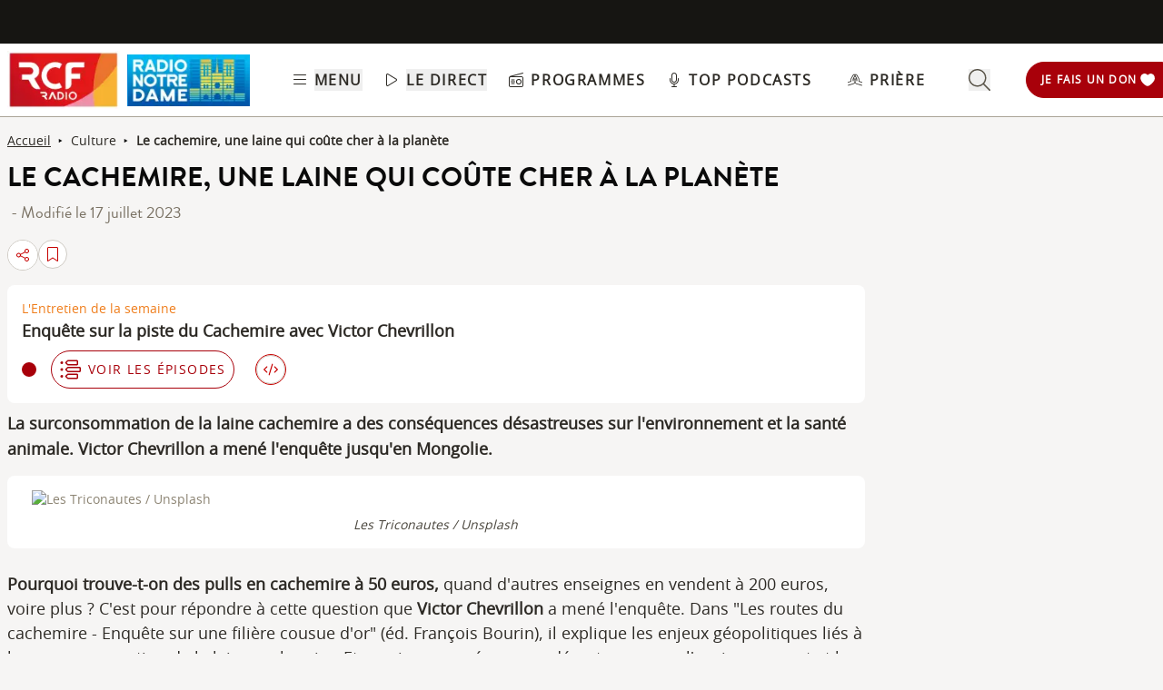

--- FILE ---
content_type: text/html; charset=UTF-8
request_url: https://www.rcf.fr/articles/culture/le-cachemire-une-laine-qui-coute-cher-a-la-planete
body_size: 2279
content:
<!DOCTYPE html>
<html lang="en">
<head>
    <meta charset="utf-8">
    <meta name="viewport" content="width=device-width, initial-scale=1">
    <title></title>
    <style>
        body {
            font-family: "Arial";
        }
    </style>
    <script type="text/javascript">
    window.awsWafCookieDomainList = [];
    window.gokuProps = {
"key":"AQIDAHjcYu/GjX+QlghicBgQ/7bFaQZ+m5FKCMDnO+vTbNg96AHf0QDR8N4FZ0BkUn8kcucXAAAAfjB8BgkqhkiG9w0BBwagbzBtAgEAMGgGCSqGSIb3DQEHATAeBglghkgBZQMEAS4wEQQMuq52ahLIzXS391ltAgEQgDujRkBXrrIUjgs1lAsFcu/9kgpI/IuavohSG7yE1BYsDzpFl4iqc4edkSwfTozI/iGO7lnWq3QC9N4X1w==",
          "iv":"A6x+SwEuGgAAAVCZ",
          "context":"[base64]/lk2QTyC3zuNtt+i2y9EgY6WbS404Ml2ePu80gmG2wuZcQRYjYdEvY1BrSia1Yv4gVjDKUc7Z+j4UJEQmIB5lBhBzqnZ0GYJjW08EERkus20JUGRQS5DkfqYr28VkqZd7/Upri3wQ4UBK0iFlcPgHBjTxY2//nIgkDMwsda0jmQEN3Rt1Ipo3p9eoobXruqyxLPUlpu7YHzEYc41pozWvD1Nn9TPhWtN7QJWxpE/XpDV55gh4dcdSU48hKbybwgsYhXIFYdEjjPsd0u3RMe4J1sCkPuycdjcCrtKw1U3aC8Tkq240Qo9qt2P2WtDpv+wqYnWgZONVQ2z45mZHtOzjPoD3u/N5FXzjT3UneD7731KBsbKFIxfiPWajlHINxKqf6Y/eAEykDgWkJJ/ES+kuWrmRLXY1CUjGKff6n18fiPL+kDq6gugrWcbnH7KHlXVTl+r9qj9Bx5jA+BwBJ5m0F+4LysQQh7B805mDRbCQr0Vq18kGWxkGLmO1KieLuJCP7c82ADtPjJVdfoztEL32gqt6yO8duevmd+azxRuHfmn5XU1b9VXg=="
};
    </script>
    <script src="https://367ca2ed70bb.3be428d9.us-east-2.token.awswaf.com/367ca2ed70bb/a082d8dab590/c80798ca724c/challenge.js"></script>
</head>
<body>
    <div id="challenge-container"></div>
    <script type="text/javascript">
        AwsWafIntegration.saveReferrer();
        AwsWafIntegration.checkForceRefresh().then((forceRefresh) => {
            if (forceRefresh) {
                AwsWafIntegration.forceRefreshToken().then(() => {
                    window.location.reload(true);
                });
            } else {
                AwsWafIntegration.getToken().then(() => {
                    window.location.reload(true);
                });
            }
        });
    </script>
    <noscript>
        <h1>JavaScript is disabled</h1>
        In order to continue, we need to verify that you're not a robot.
        This requires JavaScript. Enable JavaScript and then reload the page.
    </noscript>
</body>
</html>

--- FILE ---
content_type: text/javascript; charset=utf-8
request_url: https://www.rcf.fr/_nuxt/CAKFdtpy.js
body_size: 1712
content:
import{_ as e}from"./fzGDG5Iw.js";import{d as t,q as s,a as l,o as a,b as r,l as o,w as d,h as n,F as i,k as u,t as c,g as x,u as b}from"./B8qwUJCN.js";import{_ as f}from"./BCo6x5W8.js";import"./D-cNEAl5.js";import"./KPNiqsuv.js";import"./CtxtMDeg.js";const _={class:"flex flex-col tablet:flex-row desktop:justify-between",id:"footer-links"},m={tabindex:"0",class:"mb-4 desktop:w-1/5 w-full"},p={tabindex:"0"},y={tabindex:"0"},g={tabindex:"0"},v={tabindex:"0"},k={tabindex:"0"},h={tabindex:"0"},w={tabindex:"0"},j={class:"desktop:w-1/5 w-full",tabindex:"0"},q={class:"mb-4"},F={tabindex:"0"},C={tabindex:"0"},A={tabindex:"0"},z={tabindex:"0"},L={class:"mb-4 desktop:w-1/5 w-full",tabindex:"0"},P={tabindex:"0"},S={tabindex:"0"},D={tabindex:"0"},I={tabindex:"0"},J={tabindex:"0"},R={tabindex:"0"},G={tabindex:"0"},M={tabindex:"0"},N={class:"mb-4 desktop:w-1/5 w-full",tabindex:"0"},O={tabindex:"0"},Q={tabindex:"0"},V={tabindex:"0"},B={tabindex:"0"},E={tabindex:"0"},H={tabindex:"0"},K={tabindex:"0"},T={tabindex:"0"},U={tabindex:"0"},W={class:"desktop:w-1/5 w-full",tabindex:"0"},X=t({__name:"LiensFooter",setup(t){const f=s();function X(){return"/"!=b().path}return(t,s)=>{const b=e;return a(),l("ul",_,[r("li",m,[r("ul",null,[s[7]||(s[7]=r("span",{class:"font-bold text-lg"},"RCF",-1)),r("li",p,[o(b,{url:"/grille-des-programmes",classes:"block py-1 text-grey-950 hover:text-red-500 text-sm text-sm",obfuscated:!1,internal:!0},{default:d(()=>s[0]||(s[0]=[n(" Grille des programmes ",-1)])),_:1,__:[0]})]),r("li",y,[o(b,{url:"/emissions-a-z",classes:"block py-1 text-grey-950 hover:text-red-500 text-sm",obfuscated:!1,internal:!0},{default:d(()=>s[1]||(s[1]=[n(" Podcasts ",-1)])),_:1,__:[1]})]),r("li",g,[o(b,{url:"/evenements",classes:"block py-1 text-grey-950 hover:text-red-500 text-sm",obfuscated:X(),internal:!0},{default:d(()=>s[2]||(s[2]=[n(" Événements ",-1)])),_:1,__:[2]},8,["obfuscated"])]),r("li",v,[o(b,{url:"/frequences",classes:"block py-1 text-grey-950 hover:text-red-500 text-sm",obfuscated:X(),internal:!0},{default:d(()=>s[3]||(s[3]=[n(" Fréquences ",-1)])),_:1,__:[3]},8,["obfuscated"])]),r("li",k,[o(b,{url:"/pres-de-chez-moi",classes:"block py-1 text-grey-950 hover:text-red-500 text-sm",obfuscated:!1,internal:!0},{default:d(()=>s[4]||(s[4]=[n(" Près de chez moi ",-1)])),_:1,__:[4]})]),r("li",h,[o(b,{url:"/mentions-legales",classes:"block py-1 text-grey-950 hover:text-red-500 text-sm",obfuscated:X(),internal:!0},{default:d(()=>s[5]||(s[5]=[n(" Mentions légales ",-1)])),_:1,__:[5]},8,["obfuscated"])]),r("li",w,[o(b,{url:"/gestion-des-cookies",classes:"block py-1 text-grey-950 hover:text-red-500 text-sm",obfuscated:X(),internal:!0},{default:d(()=>s[6]||(s[6]=[n(" Gestion des cookies ",-1)])),_:1,__:[6]},8,["obfuscated"])])])]),r("li",j,[r("ul",q,[s[12]||(s[12]=r("span",{class:"font-bold text-lg"},"Ressources",-1)),r("li",F,[o(b,{url:"/qui-sommes-nous",classes:"block py-1 text-grey-950 hover:text-red-500 text-sm",obfuscated:X(),internal:!0},{default:d(()=>s[8]||(s[8]=[n(" Qui sommes-nous ? ",-1)])),_:1,__:[8]},8,["obfuscated"])]),r("li",C,[o(b,{url:"/aide-questions-frequentes",classes:"block py-1 text-grey-950 hover:text-red-500 text-sm",obfuscated:X(),internal:!0},{default:d(()=>s[9]||(s[9]=[n(" Aide ",-1)])),_:1,__:[9]},8,["obfuscated"])]),r("li",A,[o(b,{url:"/contact",classes:"block py-1 text-grey-950 hover:text-red-500 text-sm",obfuscated:X(),internal:!0},{default:d(()=>s[10]||(s[10]=[n(" Contact ",-1)])),_:1,__:[10]},8,["obfuscated"])]),r("li",z,[o(b,{url:"/offres-demploi",classes:"block py-1 text-grey-950 hover:text-red-500 text-sm",obfuscated:X(),internal:!0},{default:d(()=>s[11]||(s[11]=[n(" Offres d'emploi ",-1)])),_:1,__:[11]},8,["obfuscated"])])])]),r("li",L,[r("ul",null,[s[21]||(s[21]=r("span",{class:"text-lg font-bold"},"Contribuer",-1)),r("li",P,[o(b,{url:"https://don.rcfnotredame.fr/donner/",classes:"block py-1 text-grey-950 hover:text-red-500 text-sm",obfuscated:X(),target:"_blank",internal:!1},{default:d(()=>s[13]||(s[13]=[n(" Je fais un don ",-1)])),_:1,__:[13]},8,["obfuscated"])]),r("li",S,[o(b,{url:"https://fondation.rcf.fr",classes:"block py-1 text-grey-950 hover:text-red-500 text-sm",obfuscated:X(),target:"_blank",internal:!1},{default:d(()=>s[14]||(s[14]=[n(" Je donne au titre de l'IFI ",-1)])),_:1,__:[14]},8,["obfuscated"])]),r("li",D,[o(b,{url:"/pourquoi-donner",classes:"block py-1 text-grey-950 hover:text-red-500 text-sm",obfuscated:X(),target:"_blank"},{default:d(()=>s[15]||(s[15]=[n(" Pourquoi donner ? ",-1)])),_:1,__:[15]},8,["obfuscated"])]),r("li",I,[o(b,{url:"/fondation",classes:"block py-1 text-grey-950 hover:text-red-500 text-sm",obfuscated:X(),internal:!0},{default:d(()=>s[16]||(s[16]=[n(" La Fondation RCF ",-1)])),_:1,__:[16]},8,["obfuscated"])]),r("li",J,[o(b,{url:"/legs-donation-assurance-vie",classes:"block py-1 text-grey-950 hover:text-red-500 text-sm",obfuscated:X(),internal:!0},{default:d(()=>s[17]||(s[17]=[n(" Legs, Donation, Assurance-Vie ",-1)])),_:1,__:[17]},8,["obfuscated"])]),r("li",R,[o(b,{url:"/nos-partenaires",classes:"block py-1 text-grey-950 hover:text-red-500 text-sm",obfuscated:X(),internal:!0},{default:d(()=>s[18]||(s[18]=[n(" Nos partenaires ",-1)])),_:1,__:[18]},8,["obfuscated"])]),r("li",G,[o(b,{url:"/devenir-partenaire",classes:"block py-1 text-grey-950 hover:text-red-500 text-sm",obfuscated:X(),internal:!0},{default:d(()=>s[19]||(s[19]=[n(" Devenir partenaire ",-1)])),_:1,__:[19]},8,["obfuscated"])]),r("li",M,[o(b,{url:"/je-deviens-benevole",classes:"block py-1 text-grey-950 hover:text-red-500 text-sm",obfuscated:X(),internal:!0},{default:d(()=>s[20]||(s[20]=[n(" Je deviens bénévole ",-1)])),_:1,__:[20]},8,["obfuscated"])])])]),r("li",N,[r("ul",null,[s[31]||(s[31]=r("span",{class:"text-lg font-bold"},"Catégories",-1)),r("li",O,[o(b,{url:"/actualite",classes:"block py-1 text-grey-950 hover:text-red-500 text-sm",obfuscated:!1,internal:!0},{default:d(()=>s[22]||(s[22]=[n(" Actualités ",-1)])),_:1,__:[22]})]),r("li",Q,[o(b,{url:"/vie-spirituelle",classes:"block py-1 text-grey-950 hover:text-red-500 text-sm",obfuscated:!1,internal:!0},{default:d(()=>s[23]||(s[23]=[n(" Vie Spirituelle ",-1)])),_:1,__:[23]})]),r("li",V,[o(b,{url:"/culture",classes:"block py-1 text-grey-950 hover:text-red-500 text-sm",obfuscated:!1,internal:!0},{default:d(()=>s[24]||(s[24]=[n(" Culture ",-1)])),_:1,__:[24]})]),r("li",B,[o(b,{url:"/economie-et-societe",classes:"block py-1 text-grey-950 hover:text-red-500 text-sm",obfuscated:!1,internal:!0},{default:d(()=>s[25]||(s[25]=[n(" Économie et Société ",-1)])),_:1,__:[25]})]),r("li",E,[o(b,{url:"/au-quotidien",classes:"block py-1 text-grey-950 hover:text-red-500 text-sm",obfuscated:!1,internal:!0},{default:d(()=>s[26]||(s[26]=[n(" Au Quotidien ",-1)])),_:1,__:[26]})]),r("li",H,[o(b,{url:"/ecologie-et-solidarite",classes:"block py-1 text-grey-950 hover:text-red-500 text-sm",obfuscated:!1,internal:!0},{default:d(()=>s[27]||(s[27]=[n(" Écologie et Solidarité ",-1)])),_:1,__:[27]})]),r("li",K,[o(b,{url:"/points-de-vue",classes:"block py-1 text-grey-950 hover:text-red-500 text-sm",obfuscated:!1,internal:!0},{default:d(()=>s[28]||(s[28]=[n(" Points de vue ",-1)])),_:1,__:[28]})]),r("li",T,[o(b,{url:"/dossiers",classes:"block py-1 text-grey-950 hover:text-red-500 text-sm",obfuscated:!1,internal:!0},{default:d(()=>s[29]||(s[29]=[n(" Dossiers ",-1)])),_:1,__:[29]})]),r("li",U,[o(b,{url:"/archives",classes:"block py-1 text-grey-950 hover:text-red-500 text-sm",obfuscated:X(),internal:!0},{default:d(()=>s[30]||(s[30]=[n(" Archives ",-1)])),_:1,__:[30]},8,["obfuscated"])])])]),r("li",W,[r("ul",null,[s[32]||(s[32]=r("span",{class:"text-lg font-bold"},"Nous suivre",-1)),(a(!0),l(i,null,u(x(f).radioSocialMedia,e=>(a(),l("li",{tabindex:"0",key:e.name},[o(b,{url:e.url,class:"block py-1 text-grey-950 hover:text-red-500 text-sm capitalize",obfuscated:X(),target:"_blank",internal:!1},{default:d(()=>[n(c(e.name),1)]),_:2},1032,["url","obfuscated"])]))),128))])])])}}}),Y=Object.assign(f(X,[["__scopeId","data-v-837a62bd"]]),{__name:"LiensFooter"});export{Y as default};
